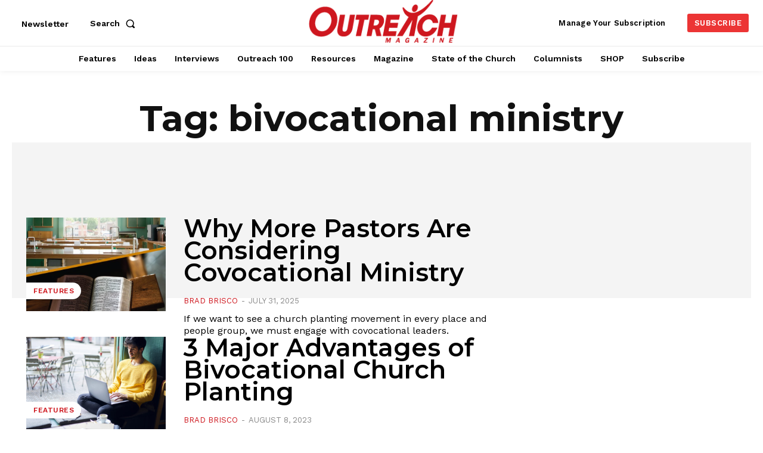

--- FILE ---
content_type: text/html; charset=utf-8
request_url: https://www.google.com/recaptcha/api2/aframe
body_size: 183
content:
<!DOCTYPE HTML><html><head><meta http-equiv="content-type" content="text/html; charset=UTF-8"></head><body><script nonce="TystzihYPkjNr-CYVbR0kQ">/** Anti-fraud and anti-abuse applications only. See google.com/recaptcha */ try{var clients={'sodar':'https://pagead2.googlesyndication.com/pagead/sodar?'};window.addEventListener("message",function(a){try{if(a.source===window.parent){var b=JSON.parse(a.data);var c=clients[b['id']];if(c){var d=document.createElement('img');d.src=c+b['params']+'&rc='+(localStorage.getItem("rc::a")?sessionStorage.getItem("rc::b"):"");window.document.body.appendChild(d);sessionStorage.setItem("rc::e",parseInt(sessionStorage.getItem("rc::e")||0)+1);localStorage.setItem("rc::h",'1769644145853');}}}catch(b){}});window.parent.postMessage("_grecaptcha_ready", "*");}catch(b){}</script></body></html>